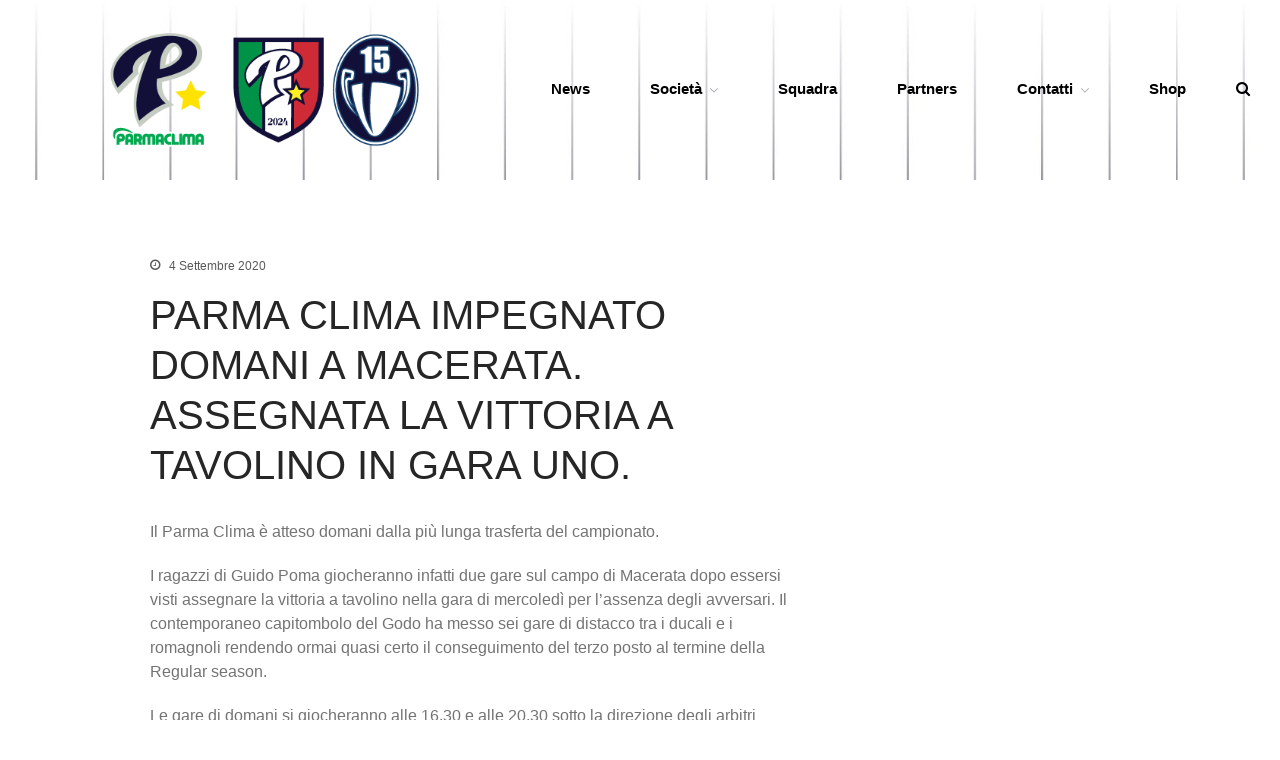

--- FILE ---
content_type: text/html; charset=UTF-8
request_url: https://test.parmabaseball.it/parma-clima-impegnato-domani-a-macerata-assegnata-la-vittoria-a-tavolino-in-gara-uno/
body_size: 14948
content:
<!DOCTYPE html>
<html lang="it-IT">
<head>
	<meta charset="UTF-8">
	<meta name="viewport" content="width=device-width,initial-scale=1,maximum-scale=1,user-scalable=no">
	<title>PARMA CLIMA IMPEGNATO DOMANI A MACERATA. ASSEGNATA LA VITTORIA A TAVOLINO IN GARA UNO. &#8211; 1949 Parma Baseball</title>
<meta name='robots' content='max-image-preview:large' />
	<style>img:is([sizes="auto" i], [sizes^="auto," i]) { contain-intrinsic-size: 3000px 1500px }</style>
	<link rel='dns-prefetch' href='//fonts.googleapis.com' />
<link rel="alternate" type="application/rss+xml" title="1949 Parma Baseball &raquo; Feed" href="https://test.parmabaseball.it/feed/" />
<link rel="alternate" type="application/rss+xml" title="1949 Parma Baseball &raquo; Feed dei commenti" href="https://test.parmabaseball.it/comments/feed/" />
<link rel="alternate" type="application/rss+xml" title="1949 Parma Baseball &raquo; PARMA CLIMA IMPEGNATO DOMANI A MACERATA. ASSEGNATA LA VITTORIA A TAVOLINO IN GARA UNO. Feed dei commenti" href="https://test.parmabaseball.it/parma-clima-impegnato-domani-a-macerata-assegnata-la-vittoria-a-tavolino-in-gara-uno/feed/" />
<script type="text/javascript">
/* <![CDATA[ */
window._wpemojiSettings = {"baseUrl":"https:\/\/s.w.org\/images\/core\/emoji\/16.0.1\/72x72\/","ext":".png","svgUrl":"https:\/\/s.w.org\/images\/core\/emoji\/16.0.1\/svg\/","svgExt":".svg","source":{"concatemoji":"https:\/\/test.parmabaseball.it\/wp-includes\/js\/wp-emoji-release.min.js?ver=6.8.3"}};
/*! This file is auto-generated */
!function(s,n){var o,i,e;function c(e){try{var t={supportTests:e,timestamp:(new Date).valueOf()};sessionStorage.setItem(o,JSON.stringify(t))}catch(e){}}function p(e,t,n){e.clearRect(0,0,e.canvas.width,e.canvas.height),e.fillText(t,0,0);var t=new Uint32Array(e.getImageData(0,0,e.canvas.width,e.canvas.height).data),a=(e.clearRect(0,0,e.canvas.width,e.canvas.height),e.fillText(n,0,0),new Uint32Array(e.getImageData(0,0,e.canvas.width,e.canvas.height).data));return t.every(function(e,t){return e===a[t]})}function u(e,t){e.clearRect(0,0,e.canvas.width,e.canvas.height),e.fillText(t,0,0);for(var n=e.getImageData(16,16,1,1),a=0;a<n.data.length;a++)if(0!==n.data[a])return!1;return!0}function f(e,t,n,a){switch(t){case"flag":return n(e,"\ud83c\udff3\ufe0f\u200d\u26a7\ufe0f","\ud83c\udff3\ufe0f\u200b\u26a7\ufe0f")?!1:!n(e,"\ud83c\udde8\ud83c\uddf6","\ud83c\udde8\u200b\ud83c\uddf6")&&!n(e,"\ud83c\udff4\udb40\udc67\udb40\udc62\udb40\udc65\udb40\udc6e\udb40\udc67\udb40\udc7f","\ud83c\udff4\u200b\udb40\udc67\u200b\udb40\udc62\u200b\udb40\udc65\u200b\udb40\udc6e\u200b\udb40\udc67\u200b\udb40\udc7f");case"emoji":return!a(e,"\ud83e\udedf")}return!1}function g(e,t,n,a){var r="undefined"!=typeof WorkerGlobalScope&&self instanceof WorkerGlobalScope?new OffscreenCanvas(300,150):s.createElement("canvas"),o=r.getContext("2d",{willReadFrequently:!0}),i=(o.textBaseline="top",o.font="600 32px Arial",{});return e.forEach(function(e){i[e]=t(o,e,n,a)}),i}function t(e){var t=s.createElement("script");t.src=e,t.defer=!0,s.head.appendChild(t)}"undefined"!=typeof Promise&&(o="wpEmojiSettingsSupports",i=["flag","emoji"],n.supports={everything:!0,everythingExceptFlag:!0},e=new Promise(function(e){s.addEventListener("DOMContentLoaded",e,{once:!0})}),new Promise(function(t){var n=function(){try{var e=JSON.parse(sessionStorage.getItem(o));if("object"==typeof e&&"number"==typeof e.timestamp&&(new Date).valueOf()<e.timestamp+604800&&"object"==typeof e.supportTests)return e.supportTests}catch(e){}return null}();if(!n){if("undefined"!=typeof Worker&&"undefined"!=typeof OffscreenCanvas&&"undefined"!=typeof URL&&URL.createObjectURL&&"undefined"!=typeof Blob)try{var e="postMessage("+g.toString()+"("+[JSON.stringify(i),f.toString(),p.toString(),u.toString()].join(",")+"));",a=new Blob([e],{type:"text/javascript"}),r=new Worker(URL.createObjectURL(a),{name:"wpTestEmojiSupports"});return void(r.onmessage=function(e){c(n=e.data),r.terminate(),t(n)})}catch(e){}c(n=g(i,f,p,u))}t(n)}).then(function(e){for(var t in e)n.supports[t]=e[t],n.supports.everything=n.supports.everything&&n.supports[t],"flag"!==t&&(n.supports.everythingExceptFlag=n.supports.everythingExceptFlag&&n.supports[t]);n.supports.everythingExceptFlag=n.supports.everythingExceptFlag&&!n.supports.flag,n.DOMReady=!1,n.readyCallback=function(){n.DOMReady=!0}}).then(function(){return e}).then(function(){var e;n.supports.everything||(n.readyCallback(),(e=n.source||{}).concatemoji?t(e.concatemoji):e.wpemoji&&e.twemoji&&(t(e.twemoji),t(e.wpemoji)))}))}((window,document),window._wpemojiSettings);
/* ]]> */
</script>
			<style>
			#wp-admin-bar-layers-edit-layout .ab-icon:before{
				font-family: "layers-interface" !important;
				content: "\e62f" !important;
				font-size: 16px !important;
			}
			</style>
		<style id='wp-emoji-styles-inline-css' type='text/css'>

	img.wp-smiley, img.emoji {
		display: inline !important;
		border: none !important;
		box-shadow: none !important;
		height: 1em !important;
		width: 1em !important;
		margin: 0 0.07em !important;
		vertical-align: -0.1em !important;
		background: none !important;
		padding: 0 !important;
	}
</style>
<link rel='stylesheet' id='wp-block-library-css' href='https://test.parmabaseball.it/wp-includes/css/dist/block-library/style.min.css?ver=6.8.3' type='text/css' media='all' />
<style id='classic-theme-styles-inline-css' type='text/css'>
/*! This file is auto-generated */
.wp-block-button__link{color:#fff;background-color:#32373c;border-radius:9999px;box-shadow:none;text-decoration:none;padding:calc(.667em + 2px) calc(1.333em + 2px);font-size:1.125em}.wp-block-file__button{background:#32373c;color:#fff;text-decoration:none}
</style>
<style id='global-styles-inline-css' type='text/css'>
:root{--wp--preset--aspect-ratio--square: 1;--wp--preset--aspect-ratio--4-3: 4/3;--wp--preset--aspect-ratio--3-4: 3/4;--wp--preset--aspect-ratio--3-2: 3/2;--wp--preset--aspect-ratio--2-3: 2/3;--wp--preset--aspect-ratio--16-9: 16/9;--wp--preset--aspect-ratio--9-16: 9/16;--wp--preset--color--black: #000000;--wp--preset--color--cyan-bluish-gray: #abb8c3;--wp--preset--color--white: #ffffff;--wp--preset--color--pale-pink: #f78da7;--wp--preset--color--vivid-red: #cf2e2e;--wp--preset--color--luminous-vivid-orange: #ff6900;--wp--preset--color--luminous-vivid-amber: #fcb900;--wp--preset--color--light-green-cyan: #7bdcb5;--wp--preset--color--vivid-green-cyan: #00d084;--wp--preset--color--pale-cyan-blue: #8ed1fc;--wp--preset--color--vivid-cyan-blue: #0693e3;--wp--preset--color--vivid-purple: #9b51e0;--wp--preset--gradient--vivid-cyan-blue-to-vivid-purple: linear-gradient(135deg,rgba(6,147,227,1) 0%,rgb(155,81,224) 100%);--wp--preset--gradient--light-green-cyan-to-vivid-green-cyan: linear-gradient(135deg,rgb(122,220,180) 0%,rgb(0,208,130) 100%);--wp--preset--gradient--luminous-vivid-amber-to-luminous-vivid-orange: linear-gradient(135deg,rgba(252,185,0,1) 0%,rgba(255,105,0,1) 100%);--wp--preset--gradient--luminous-vivid-orange-to-vivid-red: linear-gradient(135deg,rgba(255,105,0,1) 0%,rgb(207,46,46) 100%);--wp--preset--gradient--very-light-gray-to-cyan-bluish-gray: linear-gradient(135deg,rgb(238,238,238) 0%,rgb(169,184,195) 100%);--wp--preset--gradient--cool-to-warm-spectrum: linear-gradient(135deg,rgb(74,234,220) 0%,rgb(151,120,209) 20%,rgb(207,42,186) 40%,rgb(238,44,130) 60%,rgb(251,105,98) 80%,rgb(254,248,76) 100%);--wp--preset--gradient--blush-light-purple: linear-gradient(135deg,rgb(255,206,236) 0%,rgb(152,150,240) 100%);--wp--preset--gradient--blush-bordeaux: linear-gradient(135deg,rgb(254,205,165) 0%,rgb(254,45,45) 50%,rgb(107,0,62) 100%);--wp--preset--gradient--luminous-dusk: linear-gradient(135deg,rgb(255,203,112) 0%,rgb(199,81,192) 50%,rgb(65,88,208) 100%);--wp--preset--gradient--pale-ocean: linear-gradient(135deg,rgb(255,245,203) 0%,rgb(182,227,212) 50%,rgb(51,167,181) 100%);--wp--preset--gradient--electric-grass: linear-gradient(135deg,rgb(202,248,128) 0%,rgb(113,206,126) 100%);--wp--preset--gradient--midnight: linear-gradient(135deg,rgb(2,3,129) 0%,rgb(40,116,252) 100%);--wp--preset--font-size--small: 13px;--wp--preset--font-size--medium: 20px;--wp--preset--font-size--large: 36px;--wp--preset--font-size--x-large: 42px;--wp--preset--spacing--20: 0.44rem;--wp--preset--spacing--30: 0.67rem;--wp--preset--spacing--40: 1rem;--wp--preset--spacing--50: 1.5rem;--wp--preset--spacing--60: 2.25rem;--wp--preset--spacing--70: 3.38rem;--wp--preset--spacing--80: 5.06rem;--wp--preset--shadow--natural: 6px 6px 9px rgba(0, 0, 0, 0.2);--wp--preset--shadow--deep: 12px 12px 50px rgba(0, 0, 0, 0.4);--wp--preset--shadow--sharp: 6px 6px 0px rgba(0, 0, 0, 0.2);--wp--preset--shadow--outlined: 6px 6px 0px -3px rgba(255, 255, 255, 1), 6px 6px rgba(0, 0, 0, 1);--wp--preset--shadow--crisp: 6px 6px 0px rgba(0, 0, 0, 1);}:where(.is-layout-flex){gap: 0.5em;}:where(.is-layout-grid){gap: 0.5em;}body .is-layout-flex{display: flex;}.is-layout-flex{flex-wrap: wrap;align-items: center;}.is-layout-flex > :is(*, div){margin: 0;}body .is-layout-grid{display: grid;}.is-layout-grid > :is(*, div){margin: 0;}:where(.wp-block-columns.is-layout-flex){gap: 2em;}:where(.wp-block-columns.is-layout-grid){gap: 2em;}:where(.wp-block-post-template.is-layout-flex){gap: 1.25em;}:where(.wp-block-post-template.is-layout-grid){gap: 1.25em;}.has-black-color{color: var(--wp--preset--color--black) !important;}.has-cyan-bluish-gray-color{color: var(--wp--preset--color--cyan-bluish-gray) !important;}.has-white-color{color: var(--wp--preset--color--white) !important;}.has-pale-pink-color{color: var(--wp--preset--color--pale-pink) !important;}.has-vivid-red-color{color: var(--wp--preset--color--vivid-red) !important;}.has-luminous-vivid-orange-color{color: var(--wp--preset--color--luminous-vivid-orange) !important;}.has-luminous-vivid-amber-color{color: var(--wp--preset--color--luminous-vivid-amber) !important;}.has-light-green-cyan-color{color: var(--wp--preset--color--light-green-cyan) !important;}.has-vivid-green-cyan-color{color: var(--wp--preset--color--vivid-green-cyan) !important;}.has-pale-cyan-blue-color{color: var(--wp--preset--color--pale-cyan-blue) !important;}.has-vivid-cyan-blue-color{color: var(--wp--preset--color--vivid-cyan-blue) !important;}.has-vivid-purple-color{color: var(--wp--preset--color--vivid-purple) !important;}.has-black-background-color{background-color: var(--wp--preset--color--black) !important;}.has-cyan-bluish-gray-background-color{background-color: var(--wp--preset--color--cyan-bluish-gray) !important;}.has-white-background-color{background-color: var(--wp--preset--color--white) !important;}.has-pale-pink-background-color{background-color: var(--wp--preset--color--pale-pink) !important;}.has-vivid-red-background-color{background-color: var(--wp--preset--color--vivid-red) !important;}.has-luminous-vivid-orange-background-color{background-color: var(--wp--preset--color--luminous-vivid-orange) !important;}.has-luminous-vivid-amber-background-color{background-color: var(--wp--preset--color--luminous-vivid-amber) !important;}.has-light-green-cyan-background-color{background-color: var(--wp--preset--color--light-green-cyan) !important;}.has-vivid-green-cyan-background-color{background-color: var(--wp--preset--color--vivid-green-cyan) !important;}.has-pale-cyan-blue-background-color{background-color: var(--wp--preset--color--pale-cyan-blue) !important;}.has-vivid-cyan-blue-background-color{background-color: var(--wp--preset--color--vivid-cyan-blue) !important;}.has-vivid-purple-background-color{background-color: var(--wp--preset--color--vivid-purple) !important;}.has-black-border-color{border-color: var(--wp--preset--color--black) !important;}.has-cyan-bluish-gray-border-color{border-color: var(--wp--preset--color--cyan-bluish-gray) !important;}.has-white-border-color{border-color: var(--wp--preset--color--white) !important;}.has-pale-pink-border-color{border-color: var(--wp--preset--color--pale-pink) !important;}.has-vivid-red-border-color{border-color: var(--wp--preset--color--vivid-red) !important;}.has-luminous-vivid-orange-border-color{border-color: var(--wp--preset--color--luminous-vivid-orange) !important;}.has-luminous-vivid-amber-border-color{border-color: var(--wp--preset--color--luminous-vivid-amber) !important;}.has-light-green-cyan-border-color{border-color: var(--wp--preset--color--light-green-cyan) !important;}.has-vivid-green-cyan-border-color{border-color: var(--wp--preset--color--vivid-green-cyan) !important;}.has-pale-cyan-blue-border-color{border-color: var(--wp--preset--color--pale-cyan-blue) !important;}.has-vivid-cyan-blue-border-color{border-color: var(--wp--preset--color--vivid-cyan-blue) !important;}.has-vivid-purple-border-color{border-color: var(--wp--preset--color--vivid-purple) !important;}.has-vivid-cyan-blue-to-vivid-purple-gradient-background{background: var(--wp--preset--gradient--vivid-cyan-blue-to-vivid-purple) !important;}.has-light-green-cyan-to-vivid-green-cyan-gradient-background{background: var(--wp--preset--gradient--light-green-cyan-to-vivid-green-cyan) !important;}.has-luminous-vivid-amber-to-luminous-vivid-orange-gradient-background{background: var(--wp--preset--gradient--luminous-vivid-amber-to-luminous-vivid-orange) !important;}.has-luminous-vivid-orange-to-vivid-red-gradient-background{background: var(--wp--preset--gradient--luminous-vivid-orange-to-vivid-red) !important;}.has-very-light-gray-to-cyan-bluish-gray-gradient-background{background: var(--wp--preset--gradient--very-light-gray-to-cyan-bluish-gray) !important;}.has-cool-to-warm-spectrum-gradient-background{background: var(--wp--preset--gradient--cool-to-warm-spectrum) !important;}.has-blush-light-purple-gradient-background{background: var(--wp--preset--gradient--blush-light-purple) !important;}.has-blush-bordeaux-gradient-background{background: var(--wp--preset--gradient--blush-bordeaux) !important;}.has-luminous-dusk-gradient-background{background: var(--wp--preset--gradient--luminous-dusk) !important;}.has-pale-ocean-gradient-background{background: var(--wp--preset--gradient--pale-ocean) !important;}.has-electric-grass-gradient-background{background: var(--wp--preset--gradient--electric-grass) !important;}.has-midnight-gradient-background{background: var(--wp--preset--gradient--midnight) !important;}.has-small-font-size{font-size: var(--wp--preset--font-size--small) !important;}.has-medium-font-size{font-size: var(--wp--preset--font-size--medium) !important;}.has-large-font-size{font-size: var(--wp--preset--font-size--large) !important;}.has-x-large-font-size{font-size: var(--wp--preset--font-size--x-large) !important;}
:where(.wp-block-post-template.is-layout-flex){gap: 1.25em;}:where(.wp-block-post-template.is-layout-grid){gap: 1.25em;}
:where(.wp-block-columns.is-layout-flex){gap: 2em;}:where(.wp-block-columns.is-layout-grid){gap: 2em;}
:root :where(.wp-block-pullquote){font-size: 1.5em;line-height: 1.6;}
</style>
<link rel='stylesheet' id='inf-font-awesome-css' href='https://test.parmabaseball.it/wp-content/plugins/post-slider-and-carousel/assets/css/font-awesome.min.css?ver=3.5.2' type='text/css' media='all' />
<link rel='stylesheet' id='owl-carousel-css' href='https://test.parmabaseball.it/wp-content/plugins/post-slider-and-carousel/assets/css/owl.carousel.min.css?ver=3.5.2' type='text/css' media='all' />
<link rel='stylesheet' id='psacp-public-style-css' href='https://test.parmabaseball.it/wp-content/plugins/post-slider-and-carousel/assets/css/psacp-public.min.css?ver=3.5.2' type='text/css' media='all' />
<link rel='stylesheet' id='dashicons-css' href='https://test.parmabaseball.it/wp-includes/css/dashicons.min.css?ver=6.8.3' type='text/css' media='all' />
<link rel='stylesheet' id='sportspress-general-css' href='//test.parmabaseball.it/wp-content/plugins/sportspress/assets/css/sportspress.css?ver=2.7.26' type='text/css' media='all' />
<link rel='stylesheet' id='sportspress-icons-css' href='//test.parmabaseball.it/wp-content/plugins/sportspress/assets/css/icons.css?ver=2.7.26' type='text/css' media='all' />
<link rel='stylesheet' id='sportspress-roboto-css' href='//fonts.googleapis.com/css?family=Roboto%3A400%2C500&#038;subset=cyrillic%2Ccyrillic-ext%2Cgreek%2Cgreek-ext%2Clatin-ext%2Cvietnamese&#038;ver=2.7' type='text/css' media='all' />
<link rel='stylesheet' id='sportspress-style-css' href='//test.parmabaseball.it/wp-content/plugins/sportspress/assets/css/sportspress-style.css?ver=2.7' type='text/css' media='all' />
<link rel='stylesheet' id='sportspress-style-ltr-css' href='//test.parmabaseball.it/wp-content/plugins/sportspress/assets/css/sportspress-style-ltr.css?ver=2.7' type='text/css' media='all' />
<link rel='stylesheet' id='SFSImainCss-css' href='https://test.parmabaseball.it/wp-content/plugins/ultimate-social-media-icons/css/sfsi-style.css?ver=2.9.5' type='text/css' media='all' />
<link rel='stylesheet' id='layers-framework-css' href='https://test.parmabaseball.it/wp-content/themes/layers-elementor/assets/css/framework.css?ver=1.0.3' type='text/css' media='all' />
<link rel='stylesheet' id='layers-components-css' href='https://test.parmabaseball.it/wp-content/themes/layers-elementor/assets/css/components.css?ver=1.0.3' type='text/css' media='all' />
<link rel='stylesheet' id='layers-responsive-css' href='https://test.parmabaseball.it/wp-content/themes/layers-elementor/assets/css/responsive.css?ver=1.0.3' type='text/css' media='all' />
<link rel='stylesheet' id='layers-icon-fonts-css' href='https://test.parmabaseball.it/wp-content/themes/layers-elementor/assets/css/layers-icons.css?ver=1.0.3' type='text/css' media='all' />
<link rel='stylesheet' id='layers-pro-css' href='https://test.parmabaseball.it/wp-content/themes/layers-elementor/assets/css/layers-pro.css?ver=1.0.3' type='text/css' media='all' />
<link rel='stylesheet' id='elementor-frontend-css' href='https://test.parmabaseball.it/wp-content/plugins/elementor/assets/css/frontend.min.css?ver=3.32.5' type='text/css' media='all' />
<link rel='stylesheet' id='eael-general-css' href='https://test.parmabaseball.it/wp-content/plugins/essential-addons-for-elementor-lite/assets/front-end/css/view/general.min.css?ver=6.3.3' type='text/css' media='all' />
<link rel='stylesheet' id='layers-style-css' href='https://test.parmabaseball.it/wp-content/themes/layers-elementor/style.css?ver=1.0.3' type='text/css' media='all' />
<style type="text/css"> /* SportsPress Frontend CSS */ .sp-event-calendar tbody td a,.sp-event-calendar tbody td a:hover{background: none;}.sp-data-table th,.sp-calendar th,.sp-data-table tfoot,.sp-calendar tfoot,.sp-button,.sp-heading{background:#121038 !important}.sp-calendar tbody a{color:#121038 !important}.sp-data-table tbody,.sp-calendar tbody{background: #f4f4f4 !important}.sp-data-table tbody,.sp-calendar tbody{color: #121038 !important}.sp-data-table th,.sp-data-table th a,.sp-data-table tfoot,.sp-data-table tfoot a,.sp-calendar th,.sp-calendar th a,.sp-calendar tfoot,.sp-calendar tfoot a,.sp-button,.sp-heading{color: #ffffff !important}.sp-data-table tbody a,.sp-data-table tbody a:hover,.sp-calendar tbody a:focus{color: #121038 !important}.sp-highlight,.sp-calendar td#today{background: #ffffff !important}.sp-data-table th,.sp-template-countdown .sp-event-venue,.sp-template-countdown .sp-event-league,.sp-template-gallery .gallery-caption{background:#121038 !important}.sp-data-table th,.sp-template-countdown .sp-event-venue,.sp-template-countdown .sp-event-league,.sp-template-gallery .gallery-caption{border-color:#00001e !important}.sp-table-caption,.sp-data-table,.sp-data-table tfoot,.sp-template .sp-view-all-link,.sp-template-gallery .sp-gallery-group-name,.sp-template-gallery .sp-gallery-wrapper,.sp-template-countdown .sp-event-name,.sp-countdown time,.sp-template-details dl,.sp-event-statistics .sp-statistic-bar,.sp-tournament-bracket .sp-team-name,.sp-profile-selector{background:#f4f4f4 !important}.sp-table-caption,.sp-data-table,.sp-data-table td,.sp-template .sp-view-all-link,.sp-template-gallery .sp-gallery-group-name,.sp-template-gallery .sp-gallery-wrapper,.sp-template-countdown .sp-event-name,.sp-countdown time,.sp-countdown span,.sp-template-details dl,.sp-event-statistics .sp-statistic-bar,.sp-tournament-bracket thead th,.sp-tournament-bracket .sp-team-name,.sp-tournament-bracket .sp-event,.sp-profile-selector{border-color:#dadada !important}.sp-tournament-bracket .sp-team .sp-team-name:before{border-left-color:#dadada !important;border-right-color:#dadada !important}.sp-data-table .sp-highlight,.sp-data-table .highlighted td,.sp-template-scoreboard td:hover{background:#eeeeee !important}.sp-template *,.sp-data-table *,.sp-table-caption,.sp-data-table tfoot a:hover,.sp-template .sp-view-all-link a:hover,.sp-template-gallery .sp-gallery-group-name,.sp-template-details dd,.sp-template-event-logos .sp-team-result,.sp-template-event-blocks .sp-event-results,.sp-template-scoreboard a,.sp-template-scoreboard a:hover,.sp-tournament-bracket,.sp-tournament-bracket .sp-event .sp-event-title:hover,.sp-tournament-bracket .sp-event .sp-event-title:hover *{color:#121038 !important}.sp-template .sp-view-all-link a,.sp-countdown span small,.sp-template-event-calendar tfoot a,.sp-template-event-blocks .sp-event-date,.sp-template-details dt,.sp-template-scoreboard .sp-scoreboard-date,.sp-tournament-bracket th,.sp-tournament-bracket .sp-event .sp-event-title,.sp-template-scoreboard .sp-scoreboard-date,.sp-tournament-bracket .sp-event .sp-event-title *{color:rgba(18,16,56,0.5) !important}.sp-data-table th,.sp-template-countdown .sp-event-venue,.sp-template-countdown .sp-event-league,.sp-template-gallery .gallery-item a,.sp-template-gallery .gallery-caption,.sp-template-scoreboard .sp-scoreboard-nav,.sp-tournament-bracket .sp-team-name:hover,.sp-tournament-bracket thead th,.sp-tournament-bracket .sp-heading{color:#ffffff !important}.sp-template a,.sp-data-table a,.sp-tab-menu-item-active a, .sp-tab-menu-item-active a:hover,.sp-template .sp-message{color:#121038 !important}.sp-template-gallery .gallery-caption strong,.sp-tournament-bracket .sp-team-name:hover,.sp-template-scoreboard .sp-scoreboard-nav,.sp-tournament-bracket .sp-heading{background:#121038 !important}.sp-tournament-bracket .sp-team-name:hover,.sp-tournament-bracket .sp-heading,.sp-tab-menu-item-active a, .sp-tab-menu-item-active a:hover,.sp-template .sp-message{border-color:#121038 !important}.sp-data-table th,.sp-data-table td{text-align: center !important}</style><script type="text/javascript" src="https://test.parmabaseball.it/wp-includes/js/jquery/jquery.min.js?ver=3.7.1" id="jquery-core-js"></script>
<script type="text/javascript" src="https://test.parmabaseball.it/wp-includes/js/jquery/jquery-migrate.min.js?ver=3.4.1" id="jquery-migrate-js"></script>
<script type="text/javascript" src="https://test.parmabaseball.it/wp-content/themes/layers-elementor/assets/js/plugins.js?ver=1.0.3" id="layers-plugins-js"></script>
<script type="text/javascript" id="layers-framework-js-extra">
/* <![CDATA[ */
var layers_script_settings = {"header_sticky_breakpoint":"270"};
/* ]]> */
</script>
<script type="text/javascript" src="https://test.parmabaseball.it/wp-content/themes/layers-elementor/assets/js/layers.framework.js?ver=1.0.3" id="layers-framework-js"></script>
<script type="text/javascript" src="https://test.parmabaseball.it/wp-content/themes/layers-elementor/assets/js/layers-pro.js?ver=1.0.3" id="layers-pro-js"></script>
<link rel="https://api.w.org/" href="https://test.parmabaseball.it/wp-json/" /><link rel="alternate" title="JSON" type="application/json" href="https://test.parmabaseball.it/wp-json/wp/v2/posts/780" /><link rel="EditURI" type="application/rsd+xml" title="RSD" href="https://test.parmabaseball.it/xmlrpc.php?rsd" />
<meta name="generator" content="WordPress 6.8.3" />
<meta name="generator" content="SportsPress 2.7.26" />
<link rel="canonical" href="https://test.parmabaseball.it/parma-clima-impegnato-domani-a-macerata-assegnata-la-vittoria-a-tavolino-in-gara-uno/" />
<link rel='shortlink' href='https://test.parmabaseball.it/?p=780' />
		<!-- Custom Logo: hide header text -->
		<style id="custom-logo-css" type="text/css">
			.sitetitle, .tagline {
				position: absolute;
				clip-path: inset(50%);
			}
		</style>
		<link rel="alternate" title="oEmbed (JSON)" type="application/json+oembed" href="https://test.parmabaseball.it/wp-json/oembed/1.0/embed?url=https%3A%2F%2Ftest.parmabaseball.it%2Fparma-clima-impegnato-domani-a-macerata-assegnata-la-vittoria-a-tavolino-in-gara-uno%2F" />
<link rel="alternate" title="oEmbed (XML)" type="text/xml+oembed" href="https://test.parmabaseball.it/wp-json/oembed/1.0/embed?url=https%3A%2F%2Ftest.parmabaseball.it%2Fparma-clima-impegnato-domani-a-macerata-assegnata-la-vittoria-a-tavolino-in-gara-uno%2F&#038;format=xml" />
<style type="text/css" id="layers-inline-styles-header">

 .header-site.invert .nav-horizontal > ul > li, .header-site .nav-horizontal > ul > li { margin: 0px 6px;;} 

 .header-site.invert .nav-horizontal > ul > li:hover > a, .header-site .nav-horizontal > ul > li:hover > a { color: #ffffff;background-color: #0f2a4c;} 

 .header-site.invert .nav-horizontal > ul > li > a, .header-site .nav-horizontal > ul > li > a, .header-search a { color: #000000;border-radius: 4px;padding: 0px 10px;} 

 .header-site.invert .sub-menu li a, .header-site .sub-menu li a { color: #102a4b;background-color: #ffffff;} 

 .header-site.invert .sub-menu li:hover a, .header-site .sub-menu li:hover a { color: #586a81;background-color: #e5e5e5;} 

 input[type="button"], input[type="submit"], button, .button, .form-submit input[type="submit"] { border-width: 0px;border-radius: 4px;} 

 .invert input[type="button"], .invert input[type="submit"], .invert button, .invert .button, .invert .form-submit input[type="submit"] { border-width: 0px;border-radius: 0px;} 

@media only screen and ( min-width: 769px ) {.header-site:not( .is_stuck ) {padding-top    : 30px ;padding-bottom : 30px ;}}

 .header-site .nav-horizontal > ul > li { margin-left: 20px;margin-right: 20px;} 

@media only screen and ( min-width: 769px ) {.title-container .title {padding-top : 20px ;padding-bottom : 10px ;}}

 .header-site, .header-site.header-sticky { background-color: #ffffff;background-image: url( 'https://test.parmabaseball.it/wp-content/uploads/2021/06/back-pin.jpg' );background-repeat: no-repeat;background-position: top;background-size: cover;} 

.footer-site {background-color: #0a0735;}

.sidebar .well {background-color: #FFFFFF;}</style>			<meta property="og:title" content="PARMA CLIMA IMPEGNATO DOMANI A MACERATA. ASSEGNATA LA VITTORIA A TAVOLINO IN GARA UNO." />
							<meta property="og:description" content="Il Parma Clima è atteso domani dalla più lunga trasferta del campionato. I ragazzi di Guido Poma giocheranno infatti due gare sul campo di Macerata dopo essersi visti assegnare la vittoria a tavolino nella gara di mercoledì per l&#8217;assenza degli avversari. Il contemporaneo capitombolo del Godo ha messo sei gare di distacco tra i ducali [&hellip;]" />
						<meta property="og:type" content="website" />
			<meta property="og:url" content="https://test.parmabaseball.it/parma-clima-impegnato-domani-a-macerata-assegnata-la-vittoria-a-tavolino-in-gara-uno/" />
					<meta name="generator" content="Elementor 3.32.5; features: additional_custom_breakpoints; settings: css_print_method-external, google_font-enabled, font_display-auto">
			<style>
				.e-con.e-parent:nth-of-type(n+4):not(.e-lazyloaded):not(.e-no-lazyload),
				.e-con.e-parent:nth-of-type(n+4):not(.e-lazyloaded):not(.e-no-lazyload) * {
					background-image: none !important;
				}
				@media screen and (max-height: 1024px) {
					.e-con.e-parent:nth-of-type(n+3):not(.e-lazyloaded):not(.e-no-lazyload),
					.e-con.e-parent:nth-of-type(n+3):not(.e-lazyloaded):not(.e-no-lazyload) * {
						background-image: none !important;
					}
				}
				@media screen and (max-height: 640px) {
					.e-con.e-parent:nth-of-type(n+2):not(.e-lazyloaded):not(.e-no-lazyload),
					.e-con.e-parent:nth-of-type(n+2):not(.e-lazyloaded):not(.e-no-lazyload) * {
						background-image: none !important;
					}
				}
			</style>
			<link rel="icon" href="https://test.parmabaseball.it/wp-content/uploads/2021/06/logo-parma-blu-50x50.png" sizes="32x32" />
<link rel="icon" href="https://test.parmabaseball.it/wp-content/uploads/2021/06/logo-parma-blu.png" sizes="192x192" />
<link rel="apple-touch-icon" href="https://test.parmabaseball.it/wp-content/uploads/2021/06/logo-parma-blu.png" />
<meta name="msapplication-TileImage" content="https://test.parmabaseball.it/wp-content/uploads/2021/06/logo-parma-blu.png" />
</head>
<body class="wp-singular post-template-default single single-post postid-780 single-format-standard wp-custom-logo wp-theme-layers-elementor sfsi_actvite_theme_default body-header-logo-left layers-post-page right-sidebar layers-pro-active layers-animate opacity-0 elementor-default elementor-kit-1432">
	<div class="wrapper invert off-canvas-right" id="off-canvas-right">
    <a class="close-canvas" data-toggle="#off-canvas-right" data-toggle-class="open">
        <i class="l-close"></i>
        Close    </a>

    <div class="content nav-mobile clearfix">
        <nav class="nav nav-vertical"><ul id="menu-menu-intero" class="menu"><li id="menu-item-3255" class="menu-item menu-item-type-post_type menu-item-object-page current_page_parent menu-item-3255"><a href="https://test.parmabaseball.it/news/">News</a></li>
<li id="menu-item-3281" class="menu-item menu-item-type-custom menu-item-object-custom menu-item-has-children menu-item-3281"><a>Società</a>
<ul class="sub-menu">
	<li id="menu-item-3260" class="menu-item menu-item-type-post_type menu-item-object-page menu-item-3260"><a href="https://test.parmabaseball.it/organigramma/">Organigramma</a></li>
	<li id="menu-item-3261" class="menu-item menu-item-type-post_type menu-item-object-page menu-item-3261"><a href="https://test.parmabaseball.it/storia/">Storia</a></li>
	<li id="menu-item-8177" class="menu-item menu-item-type-custom menu-item-object-custom menu-item-8177"><a href="https://test.parmabaseball.it/wp-content/uploads/2025/03/Codice-di-Condotta-1949-Parma-Baseball-Club-ASD.pdf">Codice di Condotta</a></li>
	<li id="menu-item-3257" class="menu-item menu-item-type-post_type menu-item-object-page menu-item-3257"><a href="https://test.parmabaseball.it/palmares/">Palmares</a></li>
	<li id="menu-item-3263" class="menu-item menu-item-type-post_type menu-item-object-page menu-item-3263"><a href="https://test.parmabaseball.it/maglie-ritirate/">Maglie Ritirate</a></li>
</ul>
</li>
<li id="menu-item-3265" class="menu-item menu-item-type-post_type menu-item-object-page menu-item-3265"><a href="https://test.parmabaseball.it/squadra/">Squadra</a></li>
<li id="menu-item-3262" class="menu-item menu-item-type-post_type menu-item-object-page menu-item-3262"><a href="https://test.parmabaseball.it/partners/">Partners</a></li>
<li id="menu-item-3258" class="menu-item menu-item-type-post_type menu-item-object-page menu-item-has-children menu-item-3258"><a href="https://test.parmabaseball.it/contatti/">Contatti</a>
<ul class="sub-menu">
	<li id="menu-item-3266" class="menu-item menu-item-type-post_type menu-item-object-page menu-item-3266"><a href="https://test.parmabaseball.it/biglietteria/">Biglietteria</a></li>
	<li id="menu-item-3259" class="menu-item menu-item-type-post_type menu-item-object-page menu-item-3259"><a href="https://test.parmabaseball.it/lo-stadio/">Lo Stadio</a></li>
</ul>
</li>
<li id="menu-item-3282" class="menu-item menu-item-type-custom menu-item-object-custom menu-item-3282"><a target="_blank" href="https://www.erreaplay.it/search?q=Parma+baseball">Shop</a></li>
</ul></nav>    </div>
    </div>		<div class="wrapper-site">
					
			
			
			<section class="header-site content header-left layers-logo-massive">
					            <div class=" header-block">
					<div class="logo">
	
	<a href="https://test.parmabaseball.it/" class="custom-logo-link" rel="home"><img width="544" height="158" src="https://test.parmabaseball.it/wp-content/uploads/2024/09/testata24.png" class="custom-logo" alt="1949 Parma Baseball" decoding="async" srcset="https://test.parmabaseball.it/wp-content/uploads/2024/09/testata24.png 544w, https://test.parmabaseball.it/wp-content/uploads/2024/09/testata24-300x87.png 300w, https://test.parmabaseball.it/wp-content/uploads/2024/09/testata24-128x37.png 128w, https://test.parmabaseball.it/wp-content/uploads/2024/09/testata24-32x9.png 32w" sizes="(max-width: 544px) 100vw, 544px" /></a>		<div class="site-description">
						<h3 class="sitename sitetitle"><a href="https://test.parmabaseball.it">1949 Parma Baseball</a></h3>
			<p class="tagline">la Stella di Parma</p>
					</div>
	</div>

<nav class="nav nav-horizontal">
    
    <ul id="menu-menu-intero-1" class="menu"><li class="menu-item menu-item-type-post_type menu-item-object-page current_page_parent menu-item-3255"><a href="https://test.parmabaseball.it/news/">News</a></li>
<li class="menu-item menu-item-type-custom menu-item-object-custom menu-item-has-children menu-item-3281"><a>Società</a>
<ul class="sub-menu">
	<li class="menu-item menu-item-type-post_type menu-item-object-page menu-item-3260"><a href="https://test.parmabaseball.it/organigramma/">Organigramma</a></li>
	<li class="menu-item menu-item-type-post_type menu-item-object-page menu-item-3261"><a href="https://test.parmabaseball.it/storia/">Storia</a></li>
	<li class="menu-item menu-item-type-custom menu-item-object-custom menu-item-8177"><a href="https://test.parmabaseball.it/wp-content/uploads/2025/03/Codice-di-Condotta-1949-Parma-Baseball-Club-ASD.pdf">Codice di Condotta</a></li>
	<li class="menu-item menu-item-type-post_type menu-item-object-page menu-item-3257"><a href="https://test.parmabaseball.it/palmares/">Palmares</a></li>
	<li class="menu-item menu-item-type-post_type menu-item-object-page menu-item-3263"><a href="https://test.parmabaseball.it/maglie-ritirate/">Maglie Ritirate</a></li>
</ul>
</li>
<li class="menu-item menu-item-type-post_type menu-item-object-page menu-item-3265"><a href="https://test.parmabaseball.it/squadra/">Squadra</a></li>
<li class="menu-item menu-item-type-post_type menu-item-object-page menu-item-3262"><a href="https://test.parmabaseball.it/partners/">Partners</a></li>
<li class="menu-item menu-item-type-post_type menu-item-object-page menu-item-has-children menu-item-3258"><a href="https://test.parmabaseball.it/contatti/">Contatti</a>
<ul class="sub-menu">
	<li class="menu-item menu-item-type-post_type menu-item-object-page menu-item-3266"><a href="https://test.parmabaseball.it/biglietteria/">Biglietteria</a></li>
	<li class="menu-item menu-item-type-post_type menu-item-object-page menu-item-3259"><a href="https://test.parmabaseball.it/lo-stadio/">Lo Stadio</a></li>
</ul>
</li>
<li class="menu-item menu-item-type-custom menu-item-object-custom menu-item-3282"><a target="_blank" href="https://www.erreaplay.it/search?q=Parma+baseball">Shop</a></li>
</ul>
    			<div class="header-search">
				<a href="#">
					<i class="l-search"></i>
				</a>
			</div>
			
    
<a class="responsive-nav"  data-toggle="#off-canvas-right" data-toggle-class="open">
	<span class="l-menu"></span>
</a>
</nav>				</div>
							</section>

							<section id="wrapper-content" class="wrapper-content">
		<div class="layers-content-main clearfix post-780 post type-post status-publish format-standard hentry category-news-2020 category-uncategorized container">
						<div class="grid">
				
				
											<article id="post-780" class="column span-8">
								
	<header class="section-title large post-header">
									<h5 class="meta-info"><p><span class="meta-item meta-date"><i class="l-clock-o"></i> 4 Settembre 2020</span></p></h5>										<h1 class="heading">PARMA CLIMA IMPEGNATO DOMANI A MACERATA. ASSEGNATA LA VITTORIA A TAVOLINO IN GARA UNO.</h1>
			</header>

			
			<div class="story post-story">
	
	<p>Il Parma Clima è atteso domani dalla più lunga trasferta del campionato.</p>
<p>  <span id="more-780"></span>  </p>
<p>I ragazzi di Guido Poma giocheranno infatti due gare sul campo di Macerata dopo essersi visti assegnare la vittoria a tavolino nella gara di mercoledì per l&#8217;assenza degli avversari. Il contemporaneo capitombolo del Godo ha messo sei gare di distacco tra i ducali e i romagnoli rendendo ormai quasi certo il conseguimento del terzo posto al termine della Regular season.</p>
<p>Le gare di domani si giocheranno alle 16.30 e alle 20.30 sotto la direzione degli arbitri Taurelli, Spera e Menicucci: la prima sarà riservata ai lanciatori di formazione italiana mentre nella seconda potranno essere utilizzati anche lanciatori stranieri e comunitari.</p>
<p>Il Parma Clima affronterà l&#8217;impegno di Macerata con le ormai storiche defezioni di Flisi, Deotto e Rivera alle quali si aggiungerà l&#8217;assenza di Sebastiano Poma, alle prese con un lieve problema muscolare, e di Tommaso Giarola che nei prossimi giorni tornerà negli Stati Uniti per riprendere gli impegni universitari. Lo staff tecnico ducale sceglierà il nome del primo lanciatore del match pomeridiano tra quelli di Michele Pomponi e Mattia Aldegheri mentre la gara serale rappresenterà l&#8217;ideale territorio di caccia per Luis Lugo. Samuel Aldegheri, Nardi e Gonzalez saranno gli eventuali lanciatori di rilievo per entrambi gli incontri. Negli altri ruoli Guido Poma farà ruotare tutti gli effettivi a disposizione con Francesco Pomponi e Alfinito a suddividersi il lavoro in terza base. Il rientrante Gradali troverà spazio come prima base o battitore designato.</p>
<p>Dopo il caso di positività al Corona-19 e la successiva quarantena il Macerata ha perso per motivi personali i fratelli Quattrini rimanendo piuttosto sguarnito nel reparto dei lanciatori. Per ovviare al problema è arrivato dalla Spagna l&#8217;esperto Leslie Nacar, nel roster del Rimini campione d&#8217;Italia nel 2015 e vincitore (con una shutout condivisa con Perdomo) nel confronto di Godo dello scorso weekend. Il gruppo di lanciatori italiani che verrà utilizzato soprattutto nel match del pomeriggio è formato da Gianny Fracchiolla e dai rilievi Tucci, Badiu, Bertoli e Belardi. Nel box di battuta la squadra di Francesco Aluffi può contare sulle eccellenti medie di Nicholas Di Benedetto (.357), Lorenzo Morresi (.352), Eduardo Moredo (.351) e Jesus Carrera (.347).</p>
<p>Nella foto Tommaso Giarola, pronto al rientro negli Stati Uniti (credit Foto: Corrado Benedetti)</p>
<div class='sfsiaftrpstwpr'><div class='sfsi_responsive_icons' style='display:block;margin-top:10px; margin-bottom: 10px; width:100%' data-icon-width-type='Fixed icon width' data-icon-width-size='240' data-edge-type='Round' data-edge-radius='5'  ><div class='sfsi_icons_container sfsi_responsive_without_counter_icons sfsi_small_button_container sfsi_icons_container_box_fixed_container ' style='width:auto; text-align:center;' ><a target='_blank' rel='noopener' href='https://www.facebook.com/sharer/sharer.php?u=https%3A%2F%2Ftest.parmabaseball.it%2Fparma-clima-impegnato-domani-a-macerata-assegnata-la-vittoria-a-tavolino-in-gara-uno%2F' style='display:inline-flex;text-align:center;margin-left:10px; ' class=sfsi_responsive_fixed_width ><div class='sfsi_responsive_icon_item_container sfsi_responsive_icon_facebook_container sfsi_small_button sfsi_responsive_icon_gradient sfsi_centered_icon' style=' border-radius:5px; width:240px; ' ><img style='max-height: 25px;display:unset;margin:0' class='sfsi_wicon' alt='facebook' src='https://test.parmabaseball.it/wp-content/plugins/ultimate-social-media-icons/images/responsive-icon/facebook.svg'><span style='color:#fff'>Condividi</span></div></a><a target='_blank' rel='noopener' href='https://x.com/intent/post?text=Hey%2C+check+out+this+cool+site+I+found%3A+www.yourname.com+%23Topic+via%40my_twitter_name&url=https%3A%2F%2Ftest.parmabaseball.it%2Fparma-clima-impegnato-domani-a-macerata-assegnata-la-vittoria-a-tavolino-in-gara-uno%2F' style='display:inline-flex;text-align:center;margin-left:10px; ' class=sfsi_responsive_fixed_width ><div class='sfsi_responsive_icon_item_container sfsi_responsive_icon_twitter_container sfsi_small_button sfsi_responsive_icon_gradient sfsi_centered_icon' style=' border-radius:5px; width:240px; ' ><img style='max-height: 25px;display:unset;margin:0' class='sfsi_wicon' alt='Twitter' src='https://test.parmabaseball.it/wp-content/plugins/ultimate-social-media-icons/images/responsive-icon/Twitter.svg'><span style='color:#fff'>Tweet</span></div></a></div></div></div><!--end responsive_icons-->
	
			</div>
	
	<footer class="meta-info"><p><span class="meta-item meta-date"><i class="l-clock-o"></i> 4 Settembre 2020</span> <span class="meta-item meta-author"><i class="l-user"></i> <a href="https://test.parmabaseball.it/author/admin/" title="Visualizza tutti i post di admin" rel="author" class="layers-author">admin</a></span> <span class="meta-item meta-category"><i class="l-folder-open-o"></i>  <a href="https://test.parmabaseball.it/category/news-2020/" title="View all posts in News 2020">News 2020</a>,  <a href="https://test.parmabaseball.it/category/uncategorized/" title="View all posts in Uncategorized">Uncategorized</a></span></p></footer><div id="comments" class="push-top-large">
	
		<div id="respond" class="comment-respond">
		<h3 id="reply-title" class="comment-reply-title">Lascia un commento</h3><p class="must-log-in">Devi essere <a href="https://test.parmabaseball.it/wp-login.php?redirect_to=https%3A%2F%2Ftest.parmabaseball.it%2Fparma-clima-impegnato-domani-a-macerata-assegnata-la-vittoria-a-tavolino-in-gara-uno%2F">connesso</a> per inviare un commento.</p>	</div><!-- #respond -->
	
</div><!-- #comments .comments-area -->
						</article>
					
				
																			</div>
					</div>
				<div id="back-to-top">
				<a href="#top">Torna su</a>
			</div> <!-- back-to-top -->

		</section>

	
		
<section id="footer" class="footer-site invert">
		<div class=" content clearfix">
		
								<div class="grid">
													<div class="column span-4 ">
						<aside id="block-18" class="widget widget_block">
<div style="height:30px" aria-hidden="true" class="wp-block-spacer"></div>
</aside><aside id="block-15" class="widget widget_block widget_media_image">
<figure class="wp-block-image size-full is-resized"><img decoding="async" src="https://test.parmabaseball.it/wp-content/uploads/2021/06/logo-parma-scritta-stella.png" alt="" class="wp-image-2801" width="223" height="113" srcset="https://test.parmabaseball.it/wp-content/uploads/2021/06/logo-parma-scritta-stella.png 396w, https://test.parmabaseball.it/wp-content/uploads/2021/06/logo-parma-scritta-stella-300x152.png 300w" sizes="(max-width: 223px) 100vw, 223px" /></figure>
</aside><aside id="text-13" class="widget widget_text">			<div class="textwidget"><p>&nbsp;</p>
<p><strong>1949 PARMA BASEBALL</strong></p>
<p><strong>C.S. A.Notari | </strong><strong>Stadio N.Cavalli</strong></p>
<p>Via Teresa Confalonieri Casati, 22<br />
Parma &#8211; 43125</p>
<p><a href="mailto:info@parmabaseball.it" target="_blank" rel="noopener">info@parmabaseball.it</a></p>
<p>+39 0521 152 3413</p>
</div>
		</aside>					</div>
									<div class="column span-4 ">
						<aside id="block-20" class="widget widget_block widget_media_image"><div class="wp-block-image">
<figure class="alignleft size-large is-resized"><img fetchpriority="high" decoding="async" width="1024" height="451" src="https://test.parmabaseball.it/wp-content/uploads/2021/07/logo-fibs-1024x451.png" alt="" class="wp-image-3238" style="width:204px;height:auto" srcset="https://test.parmabaseball.it/wp-content/uploads/2021/07/logo-fibs-1024x451.png 1024w, https://test.parmabaseball.it/wp-content/uploads/2021/07/logo-fibs-300x132.png 300w, https://test.parmabaseball.it/wp-content/uploads/2021/07/logo-fibs-768x339.png 768w, https://test.parmabaseball.it/wp-content/uploads/2021/07/logo-fibs-1536x677.png 1536w, https://test.parmabaseball.it/wp-content/uploads/2021/07/logo-fibs-2048x903.png 2048w, https://test.parmabaseball.it/wp-content/uploads/2021/07/logo-fibs-128x56.png 128w, https://test.parmabaseball.it/wp-content/uploads/2021/07/logo-fibs-32x14.png 32w" sizes="(max-width: 1024px) 100vw, 1024px" /></figure></div></aside><aside id="block-21" class="widget widget_block">
<div style="height:130px" aria-hidden="true" class="wp-block-spacer"></div>
</aside><aside id="block-5" class="widget widget_block widget_media_image"><div class="wp-block-image">
<figure class="alignleft size-full is-resized"><a href="https://www.coni.it/it/" target="_blank"><img decoding="async" width="112" height="100" src="https://test.parmabaseball.it/wp-content/uploads/2014/05/CONI.png" alt="CONI" class="wp-image-18" style="aspect-ratio:1.1205673758865249;width:154px;height:auto"/></a></figure></div></aside>					</div>
									<div class="column span-4 last">
						<aside id="archives-3" class="widget widget_archive"><h5 class="section-nav-title">Archivi</h5>		<label class="screen-reader-text" for="archives-dropdown-3">Archivi</label>
		<select id="archives-dropdown-3" name="archive-dropdown">
			
			<option value="">Seleziona il mese</option>
				<option value='https://test.parmabaseball.it/2025/10/'> Ottobre 2025 &nbsp;(1)</option>
	<option value='https://test.parmabaseball.it/2025/09/'> Settembre 2025 &nbsp;(6)</option>
	<option value='https://test.parmabaseball.it/2025/08/'> Agosto 2025 &nbsp;(16)</option>
	<option value='https://test.parmabaseball.it/2025/07/'> Luglio 2025 &nbsp;(14)</option>
	<option value='https://test.parmabaseball.it/2025/06/'> Giugno 2025 &nbsp;(15)</option>
	<option value='https://test.parmabaseball.it/2025/05/'> Maggio 2025 &nbsp;(19)</option>
	<option value='https://test.parmabaseball.it/2025/04/'> Aprile 2025 &nbsp;(14)</option>
	<option value='https://test.parmabaseball.it/2025/03/'> Marzo 2025 &nbsp;(7)</option>
	<option value='https://test.parmabaseball.it/2025/02/'> Febbraio 2025 &nbsp;(7)</option>
	<option value='https://test.parmabaseball.it/2025/01/'> Gennaio 2025 &nbsp;(6)</option>
	<option value='https://test.parmabaseball.it/2024/12/'> Dicembre 2024 &nbsp;(3)</option>
	<option value='https://test.parmabaseball.it/2024/09/'> Settembre 2024 &nbsp;(3)</option>
	<option value='https://test.parmabaseball.it/2024/08/'> Agosto 2024 &nbsp;(23)</option>
	<option value='https://test.parmabaseball.it/2024/07/'> Luglio 2024 &nbsp;(16)</option>
	<option value='https://test.parmabaseball.it/2024/06/'> Giugno 2024 &nbsp;(17)</option>
	<option value='https://test.parmabaseball.it/2024/05/'> Maggio 2024 &nbsp;(17)</option>
	<option value='https://test.parmabaseball.it/2024/04/'> Aprile 2024 &nbsp;(15)</option>
	<option value='https://test.parmabaseball.it/2024/03/'> Marzo 2024 &nbsp;(11)</option>
	<option value='https://test.parmabaseball.it/2024/02/'> Febbraio 2024 &nbsp;(4)</option>
	<option value='https://test.parmabaseball.it/2024/01/'> Gennaio 2024 &nbsp;(3)</option>
	<option value='https://test.parmabaseball.it/2023/12/'> Dicembre 2023 &nbsp;(3)</option>
	<option value='https://test.parmabaseball.it/2023/11/'> Novembre 2023 &nbsp;(5)</option>
	<option value='https://test.parmabaseball.it/2023/10/'> Ottobre 2023 &nbsp;(1)</option>
	<option value='https://test.parmabaseball.it/2023/09/'> Settembre 2023 &nbsp;(3)</option>
	<option value='https://test.parmabaseball.it/2023/08/'> Agosto 2023 &nbsp;(16)</option>
	<option value='https://test.parmabaseball.it/2023/07/'> Luglio 2023 &nbsp;(16)</option>
	<option value='https://test.parmabaseball.it/2023/06/'> Giugno 2023 &nbsp;(23)</option>
	<option value='https://test.parmabaseball.it/2023/05/'> Maggio 2023 &nbsp;(17)</option>
	<option value='https://test.parmabaseball.it/2023/04/'> Aprile 2023 &nbsp;(18)</option>
	<option value='https://test.parmabaseball.it/2023/03/'> Marzo 2023 &nbsp;(11)</option>
	<option value='https://test.parmabaseball.it/2023/02/'> Febbraio 2023 &nbsp;(3)</option>
	<option value='https://test.parmabaseball.it/2023/01/'> Gennaio 2023 &nbsp;(6)</option>
	<option value='https://test.parmabaseball.it/2022/12/'> Dicembre 2022 &nbsp;(5)</option>
	<option value='https://test.parmabaseball.it/2022/11/'> Novembre 2022 &nbsp;(2)</option>
	<option value='https://test.parmabaseball.it/2022/10/'> Ottobre 2022 &nbsp;(5)</option>
	<option value='https://test.parmabaseball.it/2022/09/'> Settembre 2022 &nbsp;(11)</option>
	<option value='https://test.parmabaseball.it/2022/08/'> Agosto 2022 &nbsp;(23)</option>
	<option value='https://test.parmabaseball.it/2022/07/'> Luglio 2022 &nbsp;(21)</option>
	<option value='https://test.parmabaseball.it/2022/06/'> Giugno 2022 &nbsp;(23)</option>
	<option value='https://test.parmabaseball.it/2022/05/'> Maggio 2022 &nbsp;(17)</option>
	<option value='https://test.parmabaseball.it/2022/04/'> Aprile 2022 &nbsp;(17)</option>
	<option value='https://test.parmabaseball.it/2022/03/'> Marzo 2022 &nbsp;(16)</option>
	<option value='https://test.parmabaseball.it/2022/02/'> Febbraio 2022 &nbsp;(4)</option>
	<option value='https://test.parmabaseball.it/2022/01/'> Gennaio 2022 &nbsp;(5)</option>
	<option value='https://test.parmabaseball.it/2021/12/'> Dicembre 2021 &nbsp;(10)</option>
	<option value='https://test.parmabaseball.it/2021/11/'> Novembre 2021 &nbsp;(3)</option>
	<option value='https://test.parmabaseball.it/2021/10/'> Ottobre 2021 &nbsp;(8)</option>
	<option value='https://test.parmabaseball.it/2021/09/'> Settembre 2021 &nbsp;(5)</option>
	<option value='https://test.parmabaseball.it/2021/08/'> Agosto 2021 &nbsp;(15)</option>
	<option value='https://test.parmabaseball.it/2021/07/'> Luglio 2021 &nbsp;(22)</option>
	<option value='https://test.parmabaseball.it/2021/06/'> Giugno 2021 &nbsp;(18)</option>
	<option value='https://test.parmabaseball.it/2021/05/'> Maggio 2021 &nbsp;(13)</option>
	<option value='https://test.parmabaseball.it/2021/04/'> Aprile 2021 &nbsp;(7)</option>
	<option value='https://test.parmabaseball.it/2021/03/'> Marzo 2021 &nbsp;(8)</option>
	<option value='https://test.parmabaseball.it/2021/02/'> Febbraio 2021 &nbsp;(9)</option>
	<option value='https://test.parmabaseball.it/2021/01/'> Gennaio 2021 &nbsp;(3)</option>
	<option value='https://test.parmabaseball.it/2020/12/'> Dicembre 2020 &nbsp;(1)</option>
	<option value='https://test.parmabaseball.it/2020/11/'> Novembre 2020 &nbsp;(3)</option>
	<option value='https://test.parmabaseball.it/2020/10/'> Ottobre 2020 &nbsp;(2)</option>
	<option value='https://test.parmabaseball.it/2020/09/'> Settembre 2020 &nbsp;(8)</option>
	<option value='https://test.parmabaseball.it/2020/08/'> Agosto 2020 &nbsp;(18)</option>
	<option value='https://test.parmabaseball.it/2020/07/'> Luglio 2020 &nbsp;(22)</option>
	<option value='https://test.parmabaseball.it/2020/06/'> Giugno 2020 &nbsp;(3)</option>
	<option value='https://test.parmabaseball.it/2020/05/'> Maggio 2020 &nbsp;(1)</option>
	<option value='https://test.parmabaseball.it/2020/04/'> Aprile 2020 &nbsp;(2)</option>
	<option value='https://test.parmabaseball.it/2020/03/'> Marzo 2020 &nbsp;(3)</option>
	<option value='https://test.parmabaseball.it/2020/02/'> Febbraio 2020 &nbsp;(2)</option>
	<option value='https://test.parmabaseball.it/2020/01/'> Gennaio 2020 &nbsp;(5)</option>
	<option value='https://test.parmabaseball.it/2019/12/'> Dicembre 2019 &nbsp;(4)</option>
	<option value='https://test.parmabaseball.it/2019/10/'> Ottobre 2019 &nbsp;(4)</option>
	<option value='https://test.parmabaseball.it/2019/09/'> Settembre 2019 &nbsp;(1)</option>
	<option value='https://test.parmabaseball.it/2019/08/'> Agosto 2019 &nbsp;(11)</option>
	<option value='https://test.parmabaseball.it/2019/07/'> Luglio 2019 &nbsp;(14)</option>
	<option value='https://test.parmabaseball.it/2019/06/'> Giugno 2019 &nbsp;(22)</option>
	<option value='https://test.parmabaseball.it/2019/05/'> Maggio 2019 &nbsp;(16)</option>
	<option value='https://test.parmabaseball.it/2019/04/'> Aprile 2019 &nbsp;(16)</option>
	<option value='https://test.parmabaseball.it/2019/03/'> Marzo 2019 &nbsp;(8)</option>
	<option value='https://test.parmabaseball.it/2019/02/'> Febbraio 2019 &nbsp;(5)</option>
	<option value='https://test.parmabaseball.it/2019/01/'> Gennaio 2019 &nbsp;(8)</option>
	<option value='https://test.parmabaseball.it/2018/12/'> Dicembre 2018 &nbsp;(4)</option>
	<option value='https://test.parmabaseball.it/2018/09/'> Settembre 2018 &nbsp;(13)</option>
	<option value='https://test.parmabaseball.it/2018/08/'> Agosto 2018 &nbsp;(32)</option>
	<option value='https://test.parmabaseball.it/2018/07/'> Luglio 2018 &nbsp;(8)</option>
	<option value='https://test.parmabaseball.it/2018/06/'> Giugno 2018 &nbsp;(19)</option>
	<option value='https://test.parmabaseball.it/2018/05/'> Maggio 2018 &nbsp;(22)</option>
	<option value='https://test.parmabaseball.it/2018/04/'> Aprile 2018 &nbsp;(12)</option>
	<option value='https://test.parmabaseball.it/2018/03/'> Marzo 2018 &nbsp;(6)</option>
	<option value='https://test.parmabaseball.it/2018/02/'> Febbraio 2018 &nbsp;(5)</option>
	<option value='https://test.parmabaseball.it/2017/11/'> Novembre 2017 &nbsp;(5)</option>
	<option value='https://test.parmabaseball.it/2017/09/'> Settembre 2017 &nbsp;(8)</option>
	<option value='https://test.parmabaseball.it/2017/08/'> Agosto 2017 &nbsp;(16)</option>
	<option value='https://test.parmabaseball.it/2017/07/'> Luglio 2017 &nbsp;(26)</option>
	<option value='https://test.parmabaseball.it/2017/06/'> Giugno 2017 &nbsp;(27)</option>
	<option value='https://test.parmabaseball.it/2017/05/'> Maggio 2017 &nbsp;(27)</option>
	<option value='https://test.parmabaseball.it/2017/04/'> Aprile 2017 &nbsp;(31)</option>
	<option value='https://test.parmabaseball.it/2017/03/'> Marzo 2017 &nbsp;(6)</option>
	<option value='https://test.parmabaseball.it/2017/02/'> Febbraio 2017 &nbsp;(5)</option>
	<option value='https://test.parmabaseball.it/2017/01/'> Gennaio 2017 &nbsp;(5)</option>
	<option value='https://test.parmabaseball.it/2016/12/'> Dicembre 2016 &nbsp;(8)</option>
	<option value='https://test.parmabaseball.it/2016/11/'> Novembre 2016 &nbsp;(68)</option>
	<option value='https://test.parmabaseball.it/2016/10/'> Ottobre 2016 &nbsp;(6)</option>
	<option value='https://test.parmabaseball.it/2016/09/'> Settembre 2016 &nbsp;(3)</option>
	<option value='https://test.parmabaseball.it/2016/08/'> Agosto 2016 &nbsp;(6)</option>
	<option value='https://test.parmabaseball.it/2016/07/'> Luglio 2016 &nbsp;(15)</option>
	<option value='https://test.parmabaseball.it/2016/06/'> Giugno 2016 &nbsp;(13)</option>
	<option value='https://test.parmabaseball.it/2016/05/'> Maggio 2016 &nbsp;(20)</option>
	<option value='https://test.parmabaseball.it/2016/04/'> Aprile 2016 &nbsp;(24)</option>
	<option value='https://test.parmabaseball.it/2016/03/'> Marzo 2016 &nbsp;(14)</option>
	<option value='https://test.parmabaseball.it/2016/02/'> Febbraio 2016 &nbsp;(10)</option>
	<option value='https://test.parmabaseball.it/2016/01/'> Gennaio 2016 &nbsp;(5)</option>
	<option value='https://test.parmabaseball.it/2015/12/'> Dicembre 2015 &nbsp;(20)</option>
	<option value='https://test.parmabaseball.it/2015/11/'> Novembre 2015 &nbsp;(2)</option>
	<option value='https://test.parmabaseball.it/2015/10/'> Ottobre 2015 &nbsp;(1)</option>
	<option value='https://test.parmabaseball.it/2015/08/'> Agosto 2015 &nbsp;(2)</option>
	<option value='https://test.parmabaseball.it/2015/07/'> Luglio 2015 &nbsp;(4)</option>
	<option value='https://test.parmabaseball.it/2015/06/'> Giugno 2015 &nbsp;(4)</option>
	<option value='https://test.parmabaseball.it/2015/05/'> Maggio 2015 &nbsp;(8)</option>
	<option value='https://test.parmabaseball.it/2015/04/'> Aprile 2015 &nbsp;(9)</option>
	<option value='https://test.parmabaseball.it/2015/03/'> Marzo 2015 &nbsp;(1)</option>
	<option value='https://test.parmabaseball.it/2014/10/'> Ottobre 2014 &nbsp;(14)</option>
	<option value='https://test.parmabaseball.it/2014/09/'> Settembre 2014 &nbsp;(1)</option>
	<option value='https://test.parmabaseball.it/2014/05/'> Maggio 2014 &nbsp;(12)</option>

		</select>

			<script type="text/javascript">
/* <![CDATA[ */

(function() {
	var dropdown = document.getElementById( "archives-dropdown-3" );
	function onSelectChange() {
		if ( dropdown.options[ dropdown.selectedIndex ].value !== '' ) {
			document.location.href = this.options[ this.selectedIndex ].value;
		}
	}
	dropdown.onchange = onSelectChange;
})();

/* ]]> */
</script>
</aside><aside id="block-14" class="widget widget_block">
<div style="height:25px" aria-hidden="true" class="wp-block-spacer"></div>
</aside><aside id="block-11" class="widget widget_block widget_media_image">
<div class="wp-block-image"><figure class="aligncenter size-full is-resized"><a href="https://www.parmaclima.it/" target="_blank"><img loading="lazy" decoding="async" src="https://test.parmabaseball.it/wp-content/uploads/2021/06/logo-parmaclima-bianco.png" alt="" class="wp-image-2800" width="289" height="85" srcset="https://test.parmabaseball.it/wp-content/uploads/2021/06/logo-parmaclima-bianco.png 414w, https://test.parmabaseball.it/wp-content/uploads/2021/06/logo-parmaclima-bianco-300x88.png 300w" sizes="(max-width: 289px) 100vw, 289px" /></a></figure></div>
</aside><aside id="block-12" class="widget widget_block widget_media_image">
<div class="wp-block-image"><figure class="aligncenter size-full is-resized"><a href="https://it.errea.com/" target="_blank"><img loading="lazy" decoding="async" src="https://test.parmabaseball.it/wp-content/uploads/2021/07/logo-errea-bianco.png" alt="" class="wp-image-3239" width="316" height="93" srcset="https://test.parmabaseball.it/wp-content/uploads/2021/07/logo-errea-bianco.png 414w, https://test.parmabaseball.it/wp-content/uploads/2021/07/logo-errea-bianco-300x88.png 300w, https://test.parmabaseball.it/wp-content/uploads/2021/07/logo-errea-bianco-128x38.png 128w, https://test.parmabaseball.it/wp-content/uploads/2021/07/logo-errea-bianco-32x9.png 32w" sizes="(max-width: 316px) 100vw, 316px" /></a></figure></div>
</aside>					</div>
							</div>
					
				<div class="grid copyright">
							<div class="column span-6">
					<p class="site-text">© <script>document.write(new Date().getFullYear());</script> Copyright <a href="https://test.parmabaseball.it/"> 1949 Parma Baseball</a> 				<span class="sep"> | </span>				 				<a href="https://test.parmabaseball.it/privacy/">Privacy</a> 				<span class="sep"> | </span> 				<a href="https://test.parmabaseball.it/contributi/">Contributi</a> 				<span class="sep"> | </span> 				Powered by <a href="https://www.r17design.com/"> R17design 🤍</a> <p>Tutti i contenuti di questa pagina sono distribuiti con licenza <a rel="license" href="http://creativecommons.org/licenses/by-sa/3.0/">Creative Commons Attribuzione - Condividi allo stesso modo 3.0 Unported</a>.</p></p>
				</div>
						<div class="column span-6 clearfix t-right">
							</div>
		</div>
			</div>
	</section><!-- END / FOOTER -->


		<div class="search-interface-overlay">
			<form role="search" method="get" class="search-interface-holder" action="https://test.parmabaseball.it/">
				<label class="search-text">
					Cosa stai cercando?				</label>
				<input
					type="text"
					id="layers-modal-search-field"
					class="search-field"
					placeholder="Type Something"
					value=""
					name="s"
					title="Search for:"
					autocomplete="off"
					autocapitalize="off"
				>
			</form>
			<a href="#" class="search-close">
				<i class="l-close"></i>
			</a>
		</div>
			



	</div><!-- END / MAIN SITE #wrapper -->
		<script type="speculationrules">
{"prefetch":[{"source":"document","where":{"and":[{"href_matches":"\/*"},{"not":{"href_matches":["\/wp-*.php","\/wp-admin\/*","\/wp-content\/uploads\/*","\/wp-content\/*","\/wp-content\/plugins\/*","\/wp-content\/themes\/layers-elementor\/*","\/*\\?(.+)"]}},{"not":{"selector_matches":"a[rel~=\"nofollow\"]"}},{"not":{"selector_matches":".no-prefetch, .no-prefetch a"}}]},"eagerness":"conservative"}]}
</script>
<script>
window.addEventListener('sfsi_functions_loaded', function() {
    if (typeof sfsi_responsive_toggle == 'function') {
        sfsi_responsive_toggle(0);
        // console.log('sfsi_responsive_toggle');

    }
})
</script>
    <script>
        window.addEventListener('sfsi_functions_loaded', function () {
            if (typeof sfsi_plugin_version == 'function') {
                sfsi_plugin_version(2.77);
            }
        });

        function sfsi_processfurther(ref) {
            var feed_id = '[base64]';
            var feedtype = 8;
            var email = jQuery(ref).find('input[name="email"]').val();
            var filter = /^(([^<>()[\]\\.,;:\s@\"]+(\.[^<>()[\]\\.,;:\s@\"]+)*)|(\".+\"))@((\[[0-9]{1,3}\.[0-9]{1,3}\.[0-9]{1,3}\.[0-9]{1,3}\])|(([a-zA-Z\-0-9]+\.)+[a-zA-Z]{2,}))$/;
            if ((email != "Enter your email") && (filter.test(email))) {
                if (feedtype == "8") {
                    var url = "https://api.follow.it/subscription-form/" + feed_id + "/" + feedtype;
                    window.open(url, "popupwindow", "scrollbars=yes,width=1080,height=760");
                    return true;
                }
            } else {
                alert("Please enter email address");
                jQuery(ref).find('input[name="email"]').focus();
                return false;
            }
        }
    </script>
    <style type="text/css" aria-selected="true">
        .sfsi_subscribe_Popinner {
             width: 100% !important;

            height: auto !important;

         padding: 18px 0px !important;

            background-color: #ffffff !important;
        }

        .sfsi_subscribe_Popinner form {
            margin: 0 20px !important;
        }

        .sfsi_subscribe_Popinner h5 {
            font-family: Helvetica,Arial,sans-serif !important;

             font-weight: bold !important;   color:#000000 !important; font-size: 16px !important;   text-align:center !important; margin: 0 0 10px !important;
            padding: 0 !important;
        }

        .sfsi_subscription_form_field {
            margin: 5px 0 !important;
            width: 100% !important;
            display: inline-flex;
            display: -webkit-inline-flex;
        }

        .sfsi_subscription_form_field input {
            width: 100% !important;
            padding: 10px 0px !important;
        }

        .sfsi_subscribe_Popinner input[type=email] {
         font-family: Helvetica,Arial,sans-serif !important;   font-style:normal !important;  color: #000000 !important;   font-size:14px !important; text-align: center !important;        }

        .sfsi_subscribe_Popinner input[type=email]::-webkit-input-placeholder {

         font-family: Helvetica,Arial,sans-serif !important;   font-style:normal !important;  color:#000000 !important; font-size: 14px !important;   text-align:center !important;        }

        .sfsi_subscribe_Popinner input[type=email]:-moz-placeholder {
            /* Firefox 18- */
         font-family: Helvetica,Arial,sans-serif !important;   font-style:normal !important;   color:#000000 !important; font-size: 14px !important;   text-align:center !important;
        }

        .sfsi_subscribe_Popinner input[type=email]::-moz-placeholder {
            /* Firefox 19+ */
         font-family: Helvetica,Arial,sans-serif !important;   font-style: normal !important;
              color:#000000 !important; font-size: 14px !important;   text-align:center !important;        }

        .sfsi_subscribe_Popinner input[type=email]:-ms-input-placeholder {

            font-family: Helvetica,Arial,sans-serif !important;  font-style:normal !important;  color: #000000 !important;  font-size:14px !important;
         text-align: center !important;        }

        .sfsi_subscribe_Popinner input[type=submit] {

         font-family: Helvetica,Arial,sans-serif !important;   font-weight: bold !important;   color:#000000 !important; font-size: 16px !important;   text-align:center !important; background-color: #dedede !important;        }

                .sfsi_shortcode_container {
            float: left;
        }

        .sfsi_shortcode_container .norm_row .sfsi_wDiv {
            position: relative !important;
        }

        .sfsi_shortcode_container .sfsi_holders {
            display: none;
        }

            </style>

    			<script>
				const lazyloadRunObserver = () => {
					const lazyloadBackgrounds = document.querySelectorAll( `.e-con.e-parent:not(.e-lazyloaded)` );
					const lazyloadBackgroundObserver = new IntersectionObserver( ( entries ) => {
						entries.forEach( ( entry ) => {
							if ( entry.isIntersecting ) {
								let lazyloadBackground = entry.target;
								if( lazyloadBackground ) {
									lazyloadBackground.classList.add( 'e-lazyloaded' );
								}
								lazyloadBackgroundObserver.unobserve( entry.target );
							}
						});
					}, { rootMargin: '200px 0px 200px 0px' } );
					lazyloadBackgrounds.forEach( ( lazyloadBackground ) => {
						lazyloadBackgroundObserver.observe( lazyloadBackground );
					} );
				};
				const events = [
					'DOMContentLoaded',
					'elementor/lazyload/observe',
				];
				events.forEach( ( event ) => {
					document.addEventListener( event, lazyloadRunObserver );
				} );
			</script>
			<script type="text/javascript" src="https://test.parmabaseball.it/wp-content/plugins/sportspress/assets/js/jquery.dataTables.min.js?ver=1.10.4" id="jquery-datatables-js"></script>
<script type="text/javascript" id="sportspress-js-extra">
/* <![CDATA[ */
var localized_strings = {"days":"giorni","hrs":"ore","mins":"minuti","secs":"secondi","previous":"Precedente","next":"Successivo"};
/* ]]> */
</script>
<script type="text/javascript" src="https://test.parmabaseball.it/wp-content/plugins/sportspress/assets/js/sportspress.js?ver=2.7.26" id="sportspress-js"></script>
<script type="text/javascript" src="https://test.parmabaseball.it/wp-includes/js/jquery/ui/core.min.js?ver=1.13.3" id="jquery-ui-core-js"></script>
<script type="text/javascript" src="https://test.parmabaseball.it/wp-content/plugins/ultimate-social-media-icons/js/shuffle/modernizr.custom.min.js?ver=6.8.3" id="SFSIjqueryModernizr-js"></script>
<script type="text/javascript" src="https://test.parmabaseball.it/wp-content/plugins/ultimate-social-media-icons/js/shuffle/jquery.shuffle.min.js?ver=6.8.3" id="SFSIjqueryShuffle-js"></script>
<script type="text/javascript" src="https://test.parmabaseball.it/wp-content/plugins/ultimate-social-media-icons/js/shuffle/random-shuffle-min.js?ver=6.8.3" id="SFSIjqueryrandom-shuffle-js"></script>
<script type="text/javascript" id="SFSICustomJs-js-extra">
/* <![CDATA[ */
var sfsi_icon_ajax_object = {"nonce":"e4767e70f2","ajax_url":"https:\/\/test.parmabaseball.it\/wp-admin\/admin-ajax.php","plugin_url":"https:\/\/test.parmabaseball.it\/wp-content\/plugins\/ultimate-social-media-icons\/"};
/* ]]> */
</script>
<script type="text/javascript" src="https://test.parmabaseball.it/wp-content/plugins/ultimate-social-media-icons/js/custom.js?ver=2.9.5" id="SFSICustomJs-js"></script>
<script type="text/javascript" id="eael-general-js-extra">
/* <![CDATA[ */
var localize = {"ajaxurl":"https:\/\/test.parmabaseball.it\/wp-admin\/admin-ajax.php","nonce":"7d0551771b","i18n":{"added":"Added ","compare":"Compare","loading":"Loading..."},"eael_translate_text":{"required_text":"is a required field","invalid_text":"Invalid","billing_text":"Billing","shipping_text":"Shipping","fg_mfp_counter_text":"of"},"page_permalink":"https:\/\/test.parmabaseball.it\/parma-clima-impegnato-domani-a-macerata-assegnata-la-vittoria-a-tavolino-in-gara-uno\/","cart_redirectition":"","cart_page_url":"","el_breakpoints":{"mobile":{"label":"Mobile Portrait","value":767,"default_value":767,"direction":"max","is_enabled":true},"mobile_extra":{"label":"Mobile Landscape","value":880,"default_value":880,"direction":"max","is_enabled":false},"tablet":{"label":"Tablet verticale","value":1024,"default_value":1024,"direction":"max","is_enabled":true},"tablet_extra":{"label":"Tablet orizzontale","value":1200,"default_value":1200,"direction":"max","is_enabled":false},"laptop":{"label":"Laptop","value":1366,"default_value":1366,"direction":"max","is_enabled":false},"widescreen":{"label":"Widescreen","value":2400,"default_value":2400,"direction":"min","is_enabled":false}}};
/* ]]> */
</script>
<script type="text/javascript" src="https://test.parmabaseball.it/wp-content/plugins/essential-addons-for-elementor-lite/assets/front-end/js/view/general.min.js?ver=6.3.3" id="eael-general-js"></script>
</body>
</html>